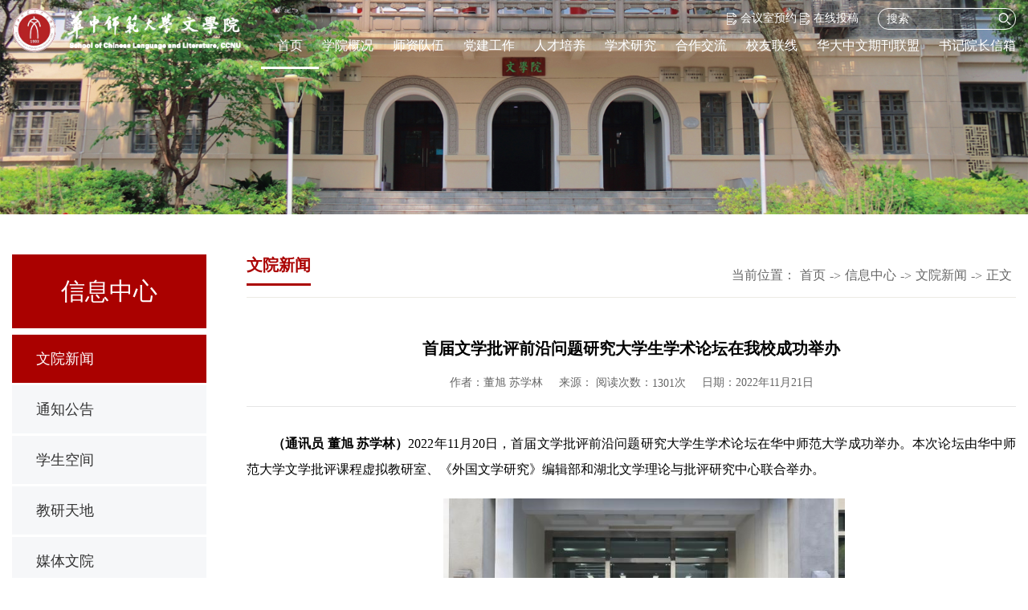

--- FILE ---
content_type: text/html
request_url: https://chinese.ccnu.edu.cn/info/1034/11638.htm
body_size: 10118
content:
<!DOCTYPE html>
<html lang="en">

<head>
    <meta charset="UTF-8">
    <meta http-equiv="X-UA-Compatible" content="IE=edge">
    <meta name="viewport" content="width=device-width, initial-scale=1.0">
    <title>首届文学批评前沿问题研究大学生学术论坛在我校成功举办-华中师范大学文学院</title><meta name="pageType" content="3">
<meta name="pageTitle" content="首届文学批评前沿问题研究大学生学术论坛在我校成功举办">
<META Name="keywords" Content="文学院,文院新闻,首届,文学批评,文学,批评,前沿,问题,研究,大学生,大学,学生,学术论坛,学术,论坛,我校,成功,举办" />
<META Name="description" Content="（通讯员 董旭 苏学林）2022年11月20日，首届文学批评前沿问题研究大学生学术论坛在华中师范大学成功举办。本次论坛由华中师范大学文学批评课程虚拟教研室、《外国文学研究》编辑部和湖北文学理论与批评研究中心联合举办。本次论坛线下参会老师合影本次论坛有来自北京大学、清华大学、复旦大学、南京大学、北京师范大学、浙江大学、南开大学等151所高校的520名学生报名参加。其中，博士生130人、硕士生313人、本科生77人。本届..." />

    <link rel="stylesheet" href="../../style/animate.min.css">
    <link rel="stylesheet" href="../../style/public.css">
    <link rel="stylesheet" href="../../style/ny.css">
    <script src="../../js/jquery.min.js"></script>
    <script src="../../js/wow.min2.js"></script>
    <script src="../../js/public.js"></script>


<!--Announced by Visual SiteBuilder 9-->
<script language="javascript" src="../../_sitegray/_sitegray.js"></script>
<!-- CustomerNO:7765626265723230747f475c50575742000400034456 -->
<link rel="stylesheet" type="text/css" href="../../content.vsb.css" />
<script type="text/javascript" src="/system/resource/js/counter.js"></script>
<script type="text/javascript">_jsq_(1034,'/content.jsp',11638,1920438193)</script>
</head>

<body>
    <div class="header">
        <div class="head-top px1800">
            <div class="head-l">
<!-- 网站logo图片地址请在本组件"内容配置-网站logo"处填写 -->
<a href="../../index.htm" title="文学院新"><img src="../../images/778c71320251010.png"></a></div>
            <div class="head-r">
                <div class="top-r">
                
             <script language="javascript" src="/system/resource/js/dynclicks.js"></script><script language="javascript" src="/system/resource/js/openlink.js"></script>
                   <a href="http://wxyhy.ccnu.edu.cn" target="_blank" title="" onclick="_addDynClicks(&#34;wburl&#34;, 1920438193, 86780)"><img src="../../images/link-icon.png" alt="">会议室预约</a>


                   <a href="../../zxtg.htm" target="_blank" title="" onclick="_addDynClicks(&#34;wburl&#34;, 1920438193, 82729)"><img src="../../images/link-icon.png" alt="">在线投稿</a>


                    
                    
                    <div class="search">


<script language="javascript" src="/system/resource/js/base64.js"></script><script language="javascript" src="/system/resource/js/jquery/jquery-latest.min.js"></script><script language="javascript" src="/system/resource/vue/vue.js"></script><script language="javascript" src="/system/resource/vue/bluebird.min.js"></script><script language="javascript" src="/system/resource/vue/axios.js"></script><script language="javascript" src="/system/resource/vue/polyfill.js"></script><script language="javascript" src="/system/resource/vue/token.js"></script><LINK href="/system/resource/vue/static/element/index.css" type="text/css" rel="stylesheet"><script language="javascript" src="/system/resource/vue/static/element/index.js"></script><script language="javascript" src="/system/resource/vue/static/public.js"></script><style>
    #appu2 .qwss{
        height: 31px;
        font-size: 12px;
        min-width: 190px;
        max-width: 600px;
        width: 60%;
        margin-top: -15px;
        outline: none;
        padding-left: 10px;
        border-radius: 2px;
        border: 1px solid #e4e7ed;}
    #appu2 .tj{
        padding-left: 6px;
        letter-spacing: 5px;
        color: white;
        min-width: 53px;
        max-width: 150px;
        height: 32px;
        border: 0;
        border-radius: 2px;
        background-color: #1890FF;
        position: relative;
        top: 1px;
        width: 20%;
        margin-top: -15px;}
</style>
<div id="divu2"></div>
<script type="text/html" id="htmlu2">
    <div id="appu2">
        <div v-if="!isError">
        <input type="text" placeholder="搜索" autocomplete=off v-model=query.keyWord @keyup.enter="onSubmit">
        <input type="image" src="../../images/search.png" v-on:click="onSubmit()">
          
        </div>
        <div v-if="isError" style="color: #b30216; font-size:18px;text-align: center;padding:20px;">
            应用维护中！
        </div>
    </div>
</script>
<script>
    $("#divu2").html($("#htmlu2").text());
</script>
<script>
    var appOwner = "1920438193";
    var token = gettoken(10);
    var urlPrefix = "/aop_component/";

    jQuery.support.cors = true;
    $.ajaxSetup({
        beforeSend: function (request, settings) {
            request.setRequestHeader("Authorization", token);
            request.setRequestHeader("owner", appOwner);
        }
    });

    new Vue({
        el: "#appu2",
        data: function () {
            return {
                query: {
                    keyWord: "",//搜索关键词
                    owner: appOwner,
                    token: token,
                    urlPrefix: urlPrefix,
                    lang:"i18n_zh_CN"
                },
                isError: false
            }
        },
        mounted: function () {
            var _this = this;
            // _this.init();
        },
        methods: {
            init: function(){
                $.ajax({
                    url: "/aop_component//webber/search/test",
                    type: "get",
                    success: function (response) {
                        if (response.code == "0000") {
                        } else if (response.code == "220") {
                            _this.isError = true;
                            console.log(response);
                        } else if (!response.code) {
                            _this.isError = true;
                            console.log(response);
                        }
                    },
                    error: function (response) {
                        _this.isError = true;
                    }
                });
            },
            onSubmit: function (e) {
                var url = "/aop_views/search/modules/resultpc/soso.html";
                if ("10" == "1" || "10" == "2") {
                    url = "" + url;
                }
                var _this = this;
                var query = _this.query;
                if (url.indexOf("?") > -1) {
                    url = url.split("?")[0];
                }
                if (query.keyWord) {
                    var query = new Base64().encode(JSON.stringify(query));
                    window.open(url + "?query=" + query);
                } else {
                    alert("请填写搜索内容")
                }
            },
        }
    })
</script>
</div>
                </div>
                <div class="nav">
                    <ul>                        
<li><a href="../../index.htm">首页</a>


                        </li>
                        
<li><a href="../../xygk/xyjj.htm">学院概况</a>


                            <ul>
                            

                                <li><a href="../../xygk/xyjj.htm">学院简介</a></li>

                                <li><a href="../../xygk/jgsz.htm">机构设置</a></li>

                                <li><a href="../../xygk/xrld.htm">现任领导</a></li>
                            </ul>
                            
                        </li>
                        
<li><a href="../../szdw/zzls.htm">师资队伍</a>


                            <ul>
                            

                                <li><a href="../../szdw/zzls.htm">在职老师</a></li>

                                <li><a href="../../szdw/ltxjs.htm">离退休教师</a></li>
                            </ul>
                            
                        </li>
                        
<li><a href="../../djdt/djgz.htm">党建工作</a>


                            <ul>
                            

                                <li><a href="../../djdt/djgz.htm">党建工作</a></li>
                            </ul>
                            
                        </li>
                        
<li><a href="../../rcpy/yjs.htm">人才培养</a>


                            <ul>
                            

                                <li><a href="../../rcpy/bks.htm">本科生</a></li>

                                <li><a href="../../rcpy/yjs.htm">研究生</a></li>
                            </ul>
                            
                        </li>
                        
<li><a href="<span style='color:red;font-size:9pt'>转换链接错误</span>">学术研究</a>


                            <ul>
                            

                                <li><a href="../../xkjs/xmcg.htm">项目成果</a></li>

                                <li><a href="../../xkjs/xshd.htm">学术活动</a></li>
                            </ul>
                            
                        </li>
                        
<li><a href="../../hzjl1.htm">合作交流</a>


                        </li>
                        
<li><a href="../../xylx1.htm">校友联线</a>


                        </li>
                        
<li><a href="../../hdzwqklm.htm">华大中文期刊联盟</a>


                            <ul>
                            

                                <li><a href="../../hdzwqklm/lmcy/wgwxyj.htm">联盟成员</a></li>

                                <li><a href="../../hdzwqklm/lmxw.htm">联盟新闻</a></li>

                                <li><a href="../../hdzwqklm/jszl.htm">建设资料</a></li>
                            </ul>
                            
                        </li>
                        
<li><a href="../../sjyzxx.htm">书记院长信箱</a>


                        </li>
                        
</ul>
                </div>
            </div>

        </div>
        <div class="clear"></div>
    </div>

    </div>
    <!-- 移动端导航 -->
    <div class="top">
        <div class="wap wap-menu">
            <img src="../../images/menu.png" class="menu" alt="">
            <img src="../../images/close.png" class="close-menu" alt="">
        </div>
    </div>
    <div class="wap m-head">
        <div class="m-logo">    

                       <a href="../../index.htm" onclick="_addDynClicks(&#34;wbimage&#34;, 1920438193, 79117)"><img src="../../images/logo.png" alt=""></a>
        

</div>
        <div class="m-nav">
            <div class="m-tlink">
<script language="javascript">
function dosuba1077008a()
{
    try{
        var ua = navigator.userAgent.toLowerCase();
        if(ua.indexOf("msie 8")>-1)
        {
            window.external.AddToFavoritesBar(document.location.href,document.title,"");//IE8
        }else if(ua.toLowerCase().indexOf("rv:")>-1)
        {
            window.external.AddToFavoritesBar(document.location.href,document.title,"");//IE11+
        }else{
            if (document.all) 
            {
                window.external.addFavorite(document.location.href, document.title);
            }else if(window.sidebar)
            {
                window.sidebar.addPanel( document.title, document.location.href, "");//firefox
            }
            else
            {
                alert(hotKeysa1077008a());
            }
        }

    }
    catch (e){alert("无法自动添加到收藏夹，请使用 Ctrl + d 手动添加");}
}
function hotKeysa1077008a() 
{
    var ua = navigator.userAgent.toLowerCase(); 
    var str = "";    
    var isWebkit = (ua.indexOf('webkit') != - 1); 
    var isMac = (ua.indexOf('mac') != - 1);     
    if (ua.indexOf('konqueror') != - 1) 
    {  
        str = 'CTRL + B'; // Konqueror   
    } 
    else if (window.home || isWebkit || isMac) 
    {        
        str = (isMac ? 'Command/Cmd' : 'CTRL') + ' + D'; // Netscape, Safari, iCab, IE5/Mac   
    }
    return ((str) ? '无法自动添加到收藏夹，请使用' + str + '手动添加' : str);
}
function setHomepagea1077008a()
{
    var url = document.location.href;
    if (document.all)
    {
        document.body.style.behavior='url(#default#homepage)';
        document.body.setHomePage(url);
    }
    else if (window.sidebar)
    {
        if(window.netscape)
        {
             try{
                  netscape.security.PrivilegeManager.enablePrivilege("UniversalXPConnect");
             }catch (e){
                   alert("该操作被浏览器拒绝，如果想启用该功能，请在地址栏内输入 about:config,然后将项 signed.applets.codebase_principal_support 值该为true");
             }
        }
    var prefs = Components.classes['@mozilla.org/preferences-service;1'].getService(Components. interfaces.nsIPrefBranch);
    prefs.setCharPref('browser.startup.homepage',url);
    }
    else
    {
        alert("浏览器不支持自动设为首页，请手动设置");
    }
}
</script>



<a href="javascript:setHomepagea1077008a()">设为首页</a>
<a onclick="javascript:dosuba1077008a();" href="#">加入收藏</a>


</div>
            <div class="m-search">


<style>
    #appu6 .qwss{
        height: 31px;
        font-size: 12px;
        min-width: 190px;
        max-width: 600px;
        width: 60%;
        margin-top: -15px;
        outline: none;
        padding-left: 10px;
        border-radius: 2px;
        border: 1px solid #e4e7ed;}
    #appu6 .tj{
        padding-left: 6px;
        letter-spacing: 5px;
        color: white;
        min-width: 53px;
        max-width: 150px;
        height: 32px;
        border: 0;
        border-radius: 2px;
        background-color: #1890FF;
        position: relative;
        top: 1px;
        width: 20%;
        margin-top: -15px;}
</style>
<div id="divu6"></div>
<script type="text/html" id="htmlu6">
    <div id="appu6">
        <div v-if="!isError">
            <input type="text" class="qwss" placeholder="全文搜索" autocomplete=off v-model=query.keyWord @keyup.enter="onSubmit">
            <input class="tj" name="submit_button" type="button" value="提交" v-on:click="onSubmit()"/>
        </div>
        <div v-if="isError" style="color: #b30216; font-size:18px;text-align: center;padding:20px;">
            应用维护中！
        </div>
    </div>
</script>
<script>
    $("#divu6").html($("#htmlu6").text());
</script>
<script>
    var appOwner = "1920438193";
    var token = gettoken(10);
    var urlPrefix = "/aop_component/";

    jQuery.support.cors = true;
    $.ajaxSetup({
        beforeSend: function (request, settings) {
            request.setRequestHeader("Authorization", token);
            request.setRequestHeader("owner", appOwner);
        }
    });

    new Vue({
        el: "#appu6",
        data: function () {
            return {
                query: {
                    keyWord: "",//搜索关键词
                    owner: appOwner,
                    token: token,
                    urlPrefix: urlPrefix,
                    lang:"i18n_zh_CN"
                },
                isError: false
            }
        },
        mounted: function () {
            var _this = this;
            // _this.init();
        },
        methods: {
            init: function(){
                $.ajax({
                    url: "/aop_component//webber/search/test",
                    type: "get",
                    success: function (response) {
                        if (response.code == "0000") {
                        } else if (response.code == "220") {
                            _this.isError = true;
                            console.log(response);
                        } else if (!response.code) {
                            _this.isError = true;
                            console.log(response);
                        }
                    },
                    error: function (response) {
                        _this.isError = true;
                    }
                });
            },
            onSubmit: function (e) {
                var url = "/aop_views/search/modules/resultpc/soso.html";
                if ("10" == "1" || "10" == "2") {
                    url = "" + url;
                }
                var _this = this;
                var query = _this.query;
                if (url.indexOf("?") > -1) {
                    url = url.split("?")[0];
                }
                if (query.keyWord) {
                    var query = new Base64().encode(JSON.stringify(query));
                    window.open(url + "?query=" + query);
                } else {
                    alert("请填写搜索内容")
                }
            },
        }
    })
</script>
</div>
            <ul class="">
                
<li>
                  <a href="../../index.htm">首页</a>
                    
                    
                    
                </li>
                
<li>
                  <a href="../../xygk/xyjj.htm">学院概况</a>
                    
                    
                    <span></span>
                    <ul>
                    

                        <li><a href="../../xygk/xyjj.htm">学院简介</a></li>

                        <li><a href="../../xygk/jgsz.htm">机构设置</a></li>

                        <li><a href="../../xygk/xrld.htm">现任领导</a></li>
                    </ul>
                    
                </li>
                
<li>
                  <a href="../../szdw/zzls.htm">师资队伍</a>
                    
                    
                    <span></span>
                    <ul>
                    

                        <li><a href="../../szdw/zzls.htm">在职老师</a></li>

                        <li><a href="../../szdw/ltxjs.htm">离退休教师</a></li>
                    </ul>
                    
                </li>
                
<li>
                  <a href="../../djdt/djgz.htm">党建工作</a>
                    
                    
                    <span></span>
                    <ul>
                    

                        <li><a href="../../djdt/djgz.htm">党建工作</a></li>
                    </ul>
                    
                </li>
                
<li>
                  <a href="../../rcpy/yjs.htm">人才培养</a>
                    
                    
                    <span></span>
                    <ul>
                    

                        <li><a href="../../rcpy/bks.htm">本科生</a></li>

                        <li><a href="../../rcpy/yjs.htm">研究生</a></li>
                    </ul>
                    
                </li>
                
<li>
                  <a href="<span style='color:red;font-size:9pt'>转换链接错误</span>">学术研究</a>
                    
                    
                    <span></span>
                    <ul>
                    

                        <li><a href="../../xkjs/xmcg.htm">项目成果</a></li>

                        <li><a href="../../xkjs/xshd.htm">学术活动</a></li>
                    </ul>
                    
                </li>
                
<li>
                  <a href="../../hzjl1.htm">合作交流</a>
                    
                    
                    
                </li>
                
<li>
                  <a href="../../xylx1.htm">校友联线</a>
                    
                    
                    
                </li>
                
<li>
                  <a href="../../hdzwqklm.htm">华大中文期刊联盟</a>
                    
                    
                    <span></span>
                    <ul>
                    

                        <li><a href="../../hdzwqklm/lmcy/wgwxyj.htm">联盟成员</a></li>

                        <li><a href="../../hdzwqklm/lmxw.htm">联盟新闻</a></li>

                        <li><a href="../../hdzwqklm/jszl.htm">建设资料</a></li>
                    </ul>
                    
                </li>
                
<li>
                  <a href="../../sjyzxx.htm">书记院长信箱</a>
                    
                    
                    
                </li>
                
<div class="clear"></div></ul>
        </div>
    </div>
  <div class="banner">
        <div class="slick">
            <div><a><img src="../../images/22.jpg" />   </a></div>

        </div>


    </div>
    <!-- 中间 -->
    <div class="nymain px1400">
        <div class="channl-menu leftNav">
            <p class="wow fadeInUp">
信息中心<span></span></p>
            <ul><li class="active wow fadeInUp">
                    <a href="../../xxzx/wyxw.htm">文院新闻</a>
                    
                </li>
                
<li class="wow fadeInUp">
                    <a href="../../xxzx/tzgg.htm">通知公告</a>
                    
                </li>
                
<li class="wow fadeInUp">
                    <a href="../../xxzx/xskj.htm">学生空间</a>
                    
                </li>
                
<li class="wow fadeInUp">
                    <a href="../../xxzx/jytd.htm">教研天地</a>
                    
                </li>
                
<li class="wow fadeInUp">
                    <a href="../../xxzx/mtwy.htm">媒体文院</a>
                    
                </li>
                
</ul>
        </div>
        <div class="ny-right">
            <div class="ny-title">
                <h3>
文院新闻</h3>
                <div class="position wow fadeInUp"><span>当前位置：</span> 
                        <a href="../../index.htm">首页</a>
               <span>-></span>
                <a href="../../xxzx.htm">信息中心</a>
               <span>-></span>
                <a href="../../xxzx/wyxw.htm">文院新闻</a>
               <span>-></span>
               <a> 正文</a>
</div>
            </div>

            <div class="art-main">

<script language="javascript" src="../../_dwr/interface/NewsvoteDWR.js"></script><script language="javascript" src="../../_dwr/engine.js"></script><script language="javascript" src="/system/resource/js/news/newscontent.js"></script><script language="javascript" src="/system/resource/js/news/zepto.min.js"></script><script language="javascript" src="/system/resource/js/ajax.js"></script><LINK href="/system/resource/js/photoswipe/photoswipe.css" type="text/css" rel="stylesheet"><LINK href="/system/resource/js/photoswipe/default-skin.css" type="text/css" rel="stylesheet"><script language="javascript" src="/system/resource/js/photoswipe/photoswipe.min.js"></script><script language="javascript" src="/system/resource/js/photoswipe/photoswipe-ui-default.min.js"></script><script language="javascript" src="/system/resource/contentImgPreview/js/preview.js"></script>
<script>window.addEventListener('load', function(){getImages('#vsb_content')})</script>
<form name="_newscontent_fromname">


                <div class="art-tit cont-tit wow fadeInUp">
                    <h3>首届文学批评前沿问题研究大学生学术论坛在我校成功举办</h3>
                    <p><span>作者：董旭 苏学林</span><span>来源： 阅读次数：<script>_showDynClicks("wbnews", 1920438193, 11638)</script>次 </span><span>日期：2022年11月21日</span>
                    </p>
                </div>
                <div class="art-body wow fadeInUp">
                
                
                <div id="vsb_content"><div class="v_news_content">
<p style="text-indent: 32px; text-align: justify; line-height: 2em;"><span style="font-family: 宋体, SimSun; font-size: 16px;"></span></p>
<p style="text-indent: 32px; text-align: justify; line-height: 2em;"><strong><span style="font-size:16px;line-height:200%;font-family: 宋体;color:black">（通讯员 董旭 苏学林）</span></strong><span lang="EN-US" style="font-size:16px;line-height:200%;font-family:宋体;color:black">2022</span><span style="font-size:16px;line-height:200%;font-family: 宋体;color:black">年<span lang="EN-US">11</span>月<span lang="EN-US">20</span>日，首届文学批评前沿问题研究大学生学术论坛在华中师范大学成功举办。本次论坛由华中师范大学文学批评课程虚拟教研室、《外国文学研究》编辑部和湖北文学理论与批评研究中心联合举办。</span></p>
<p style="text-align: center; line-height: normal;"><img src="/virtual_attach_file.vsb?afc=4MRf8VM7-YL4NDMilUZnzvsU8LZM4NDYUlQkMNQ7M8MknNL0gihFp2hmCIa0UShkMkyDMYyYUNrRUmG8L7linm6knRWVMlCDn7UYMzlsL8nFLmNYLN-Zo7QFLz7DMmGJqjfjo4Oeos6Z_IbT6YhXptQ0g47aL4U0Lz7DL49Jqdsnx&oid=1920438193&tid=1034&nid=11638&e=.jpg" width="500" vsbhref="vurl" vurl="/_vsl/AB4672BECB040E5F7BD2E5F6DD25573D/2922B88F/11660" vheight="" vwidth="500" alt="" orisrc="/virtual_attach_file.vsb?afc=4MRf8VM7-YL4NDMilUZnzvsU8LZM4NDYUlQkMNQ7M8MknNL0gihFp2hmCIa0UShkMkyDMYyYUNrRUmG8L7linm6knRWVMlCDn7UYMzlsL8nFLmNYLN-Zo7QFLz7DMmGJqjfjo4Oeos6Z_IbT6YhXptQ0g47aL4U0Lz7DL49Jqdsnx&oid=1920438193&tid=1034&nid=11638&e=.jpg" class="img_vsb_content"></p>
<p style="line-height: normal; text-align: center;"><span style="font-family: 宋体, SimSun; font-size: 16px; text-indent: 28px;">本次论坛线下参会老师合影</span></p>
<p style="text-align: justify; text-indent: 2em; line-height: 3em;"><span style="font-family: 宋体, SimSun; font-size: 16px; text-align: justify; text-indent: 32px;"></span></p>
<p style="text-indent: 32px; text-align: justify; line-height: 2em;"><span style="font-size:16px;line-height:200%;font-family: 宋体;color:black">本次论坛有来自北京大学、清华大学、复旦大学、南京大学、北京师范大学、浙江大学、南开大学等<span lang="EN-US">151</span>所高校的<span lang="EN-US">520</span>名学生报名参加。其中，博士生<span lang="EN-US">130</span>人、硕士生<span lang="EN-US">313</span>人、本科生<span lang="EN-US">77</span>人。本届论坛通过线上线下相结合的方式交流互动，论坛直播观看数逾<span lang="EN-US">4000</span>人次。</span></p>
<p style="text-indent: 32px; text-align: justify; line-height: 2em;"><span style="font-size:16px;line-height:200%;font-family: 宋体;color:black">上午的开幕式由华中师范大学文学院教授、《外国文学研究》主编苏晖老师主持。我校彭双阶副校长和本科生院万坚院长出席了开幕式。彭校长在开幕式致辞中肯定了“文学批评课程虚拟教研室”建设工作的实绩，指出本次论坛在增进全国各高校青年人才的学术交流方面作出了突出贡献。我校资深教授、文学批评课程虚拟教研室负责人胡亚敏教授在开幕式致辞中表示，本次论坛是“文学批评课程虚拟教研室”与未来教育形式紧密衔接的良好范例，不仅能够有效地推动学科交融和课程重置，而且能够加强全国高校学子之间的学术交流，践行高等教育的使命和职责。</span></p>
<p style="text-align: center; line-height: normal;"><img src="/virtual_attach_file.vsb?afc=4oRW82Lz-DUmCsMi7WRUm6fLmvsMzvD4M4NDnzCYozrkMN70gihFp2hmCIa0Lkh7nky8nky4UlLPnzC8nzvanz-8M8rRnlliMzGioR6kLznFMm-sMlnkUznFozlPnSb/v2veo4Oe6sAbptrsgDTJQty0LzG4MkyPLzC4okbw62s8c&oid=1920438193&tid=1034&nid=11638&e=.jpg" width="500" vsbhref="vurl" vurl="/_vsl/0DD4D3AC1E64E70E247ECEE550587B14/6275DBA4/951E" vheight="" vwidth="500" alt="" orisrc="/virtual_attach_file.vsb?afc=4oRW82Lz-DUmCsMi7WRUm6fLmvsMzvD4M4NDnzCYozrkMN70gihFp2hmCIa0Lkh7nky8nky4UlLPnzC8nzvanz-8M8rRnlliMzGioR6kLznFMm-sMlnkUznFozlPnSb/v2veo4Oe6sAbptrsgDTJQty0LzG4MkyPLzC4okbw62s8c&oid=1920438193&tid=1034&nid=11638&e=.jpg" class="img_vsb_content"></p>
<p style="text-align: center; text-indent: 28px; line-height: normal;"><span style="line-height: 200%; font-family: 宋体, SimSun; font-size: 16px;">彭双阶副校长在开幕式上致辞</span></p>
<p style="text-align: center; line-height: normal;"><img src="/virtual_attach_file.vsb?afc=4MzC8inNLsMN-DLiNW7U4UiUll4MzMD2M4v8U8l4LRNDUNl0gihFp2hmCIa0M1yDnkhRLYysoRC8o7WfMmN4nz78L4GbnNWfnmNsUmlaMmrFUzTfn7QfLlVFozlsLSb/v2veo4Oe6sAbptrsgDTJQty0LzG4MkyPLzC4okbw62s8c&oid=1920438193&tid=1034&nid=11638&e=.jpg" width="500" vsbhref="vurl" vurl="/_vsl/66DC378648BA693E14309FBAF97B5065/A9ADFA1A/9571" vheight="" vwidth="500" alt="" orisrc="/virtual_attach_file.vsb?afc=4MzC8inNLsMN-DLiNW7U4UiUll4MzMD2M4v8U8l4LRNDUNl0gihFp2hmCIa0M1yDnkhRLYysoRC8o7WfMmN4nz78L4GbnNWfnmNsUmlaMmrFUzTfn7QfLlVFozlsLSb/v2veo4Oe6sAbptrsgDTJQty0LzG4MkyPLzC4okbw62s8c&oid=1920438193&tid=1034&nid=11638&e=.jpg" class="img_vsb_content"></p>
<p style="text-align: center; text-indent: 28px; line-height: normal;"><span style="line-height: 200%; font-family: 宋体, SimSun; font-size: 16px;">胡亚敏教授在开幕式上致辞</span></p>
<p style="text-indent: 32px; line-height: 2em;"><span style="font-size:16px;line-height:200%;font-family: 宋体;color:black">本次大学生论坛分为专家主题报告、学生主旨发言、分组讨论等多个环节。</span></p>
<p style="text-indent: 32px; line-height: 2em;"><span style="font-size:16px;line-height:200%;font-family: 宋体;color:black">在专家主题报告环节，广东外语外贸大学云山工作室首席专家、欧洲科学院外籍院士聂珍钊教授，中国人民大学杰出学者特聘教授、教育部长江学者特聘教授张永清老师和华中师范大学文学院教授、湖北省“楚天学者”特聘教授黎杨全老师受邀作了精彩的主题报告，分别由尚必武、万娜、许苗苗三位教授主持。</span></p>
<p style="text-indent: 32px; line-height: 2em;"><span style="font-size:16px;line-height:200%;font-family: 宋体;color:black">在学生主旨发言环节，来自清华大学、华中师范大学、暨南大学、中南大学和福建师范大学的五位学生代表随即从不同的学术视野出发分别进行了主旨发言，颜芳、陈后亮、段波、黎杨全和杨晓帆五位老师对五位学生代表的发言进行了评议，并且提出了专业且具体的指导意见。</span></p>
<p style="text-align: center; line-height: normal;"><img src="/virtual_attach_file.vsb?afc=4nml8bL8UiL77snill8LzAfnzUYLlLDiMRW2M4fRMR7anRC0gihFp2hmCIa0U1yPU1hkUYyZMmQ2Lmn2LRN8M4-inRTfoRLZnl74MmCPLzrFL4NZoRnVnRfFnmNankb/v2veo4Oe6sAbptrsgDTJQty0LzG4MkyPLzC4okbw62s8c&oid=1920438193&tid=1034&nid=11638&e=.jpg" width="500" vsbhref="vurl" vurl="/_vsl/B1BBC866F24F094725D9A838EA366115/39884ED0/F90D" vheight="" vwidth="500" alt="" orisrc="/virtual_attach_file.vsb?afc=4nml8bL8UiL77snill8LzAfnzUYLlLDiMRW2M4fRMR7anRC0gihFp2hmCIa0U1yPU1hkUYyZMmQ2Lmn2LRN8M4-inRTfoRLZnl74MmCPLzrFL4NZoRnVnRfFnmNankb/v2veo4Oe6sAbptrsgDTJQty0LzG4MkyPLzC4okbw62s8c&oid=1920438193&tid=1034&nid=11638&e=.jpg" class="img_vsb_content"></p>
<p style="text-align: center; text-indent: 28px; line-height: normal;"><span style="line-height: 200%; font-family: 宋体, SimSun; font-size: 16px;">专家主题报告</span></p>
<p style="text-align: center; line-height: normal;"><img src="/virtual_attach_file.vsb?afc=4ozr87Uz9Doz-ZLi7lbUz7aU8VVoRNDbM7VRL474M4UaoR90gihFp2hmCIa0Lky8MkyaUYhRL8W7Lz67MRV2UmNiL47YL478MmMRol-DLR6FMlLPolWRLlnFLzGaMNCJqjfjo4Oeos6Z_IbT6YhXptQ0g47aL4U0Lz7DL49Jqdsnx&oid=1920438193&tid=1034&nid=11638&e=.jpg" width="500" vsbhref="vurl" vurl="/_vsl/0440CC3BD17D41FB9531231463C9B607/5C19BC1D/1006F" vheight="" vwidth="500" alt="" orisrc="/virtual_attach_file.vsb?afc=4ozr87Uz9Doz-ZLi7lbUz7aU8VVoRNDbM7VRL474M4UaoR90gihFp2hmCIa0Lky8MkyaUYhRL8W7Lz67MRV2UmNiL47YL478MmMRol-DLR6FMlLPolWRLlnFLzGaMNCJqjfjo4Oeos6Z_IbT6YhXptQ0g47aL4U0Lz7DL49Jqdsnx&oid=1920438193&tid=1034&nid=11638&e=.jpg" class="img_vsb_content"></p>
<p style="text-align: center; text-indent: 28px; line-height: normal;"><span style="line-height: 200%; font-family: 宋体, SimSun; font-size: 16px;">学生代表主旨发言</span></p>
<p style="text-indent: 28px; text-align: justify; line-height: 2em;"><span style="font-family: 宋体, SimSun; font-size: 16px;"></span></p>
<p style="text-indent: 32px; text-align: justify; line-height: 2em;"><span style="font-size:16px;line-height:200%;font-family: 宋体;color:black">下午，<span lang="EN-US">500</span>多名学生分为<span lang="EN-US">30</span>个小组做了发言，讨论的议题涵盖了文学批评专题研究、马克思主义文学批评专题研究、文学伦理学批评关键词研究及批评实践、中国文学批评传统的现代转型、当代西方文学批评前沿理论、新媒介文艺作品与现象的批评与阐释、新世纪文学热点批评、中国文学经典的当代阐释、外国文学经典的当代阐释以及民间文学经典的当代阐释十个重要方面。<span lang="EN-US">30</span>个小组在评议老师和小组主持人的精心组织下，稳定有序地进行，取得了良好的效果。</span></p>
<p style="text-indent: 32px; text-align: justify; line-height: 2em;"><span style="font-size:16px;line-height:200%;font-family: 宋体;color:black">大会闭幕式由文学院徐敏教授主持。<span lang="EN-US">10</span>个分议题的代表依次汇报各分议题的讨论情况，高等教育出版社的罗京编辑代表出版社表达了对于本次论坛的支持，苏晖教授就本届论坛的整体情况作大会总结。最后，胡亚敏教授宣布本次论坛圆满结束！</span></p>
<p style="text-indent: 32px; text-align: justify; line-height: 2em;"><span style="line-height: 200%; font-family: 宋体, SimSun; font-size: 16px;"></span></p>
<p style="text-align: center; line-height: 2em;"><img src="/virtual_attach_file.vsb?afc=4oRA8RozQRMlCsLiN-sU47aMlUZMzfDfn7QVU8QVn7UanRC0gihFp2hmCIa0U1h7nkhVLkyDUNM7M8VRnmUDMR7DLm7bMmM2L46fU87Zn7WFUz-anl-8LzWFLzUbU87Jqjfjo4Oeos6Z_IbT6YhXptQ0g47aL4U0Lz7DL49Jqdsnx&oid=1920438193&tid=1034&nid=11638&e=.jpg" width="500" vsbhref="vurl" vurl="/_vsl/BDDE06BCD7ACF4641621963F37ACA8DB/A20EB412/149CA" vheight="" vwidth="500" alt="" orisrc="/virtual_attach_file.vsb?afc=4oRA8RozQRMlCsLiN-sU47aMlUZMzfDfn7QVU8QVn7UanRC0gihFp2hmCIa0U1h7nkhVLkyDUNM7M8VRnmUDMR7DLm7bMmM2L46fU87Zn7WFUz-anl-8LzWFLzUbU87Jqjfjo4Oeos6Z_IbT6YhXptQ0g47aL4U0Lz7DL49Jqdsnx&oid=1920438193&tid=1034&nid=11638&e=.jpg" class="img_vsb_content"></p>
<p style="text-align: center; text-indent: 28px; line-height: 2em;"><span style="line-height: 200%; font-family: 宋体, SimSun; font-size: 16px;">大会闭幕式</span></p>
<p style="text-indent: 32px; text-align: justify; line-height: 2em;"><span style="font-family: 宋体, SimSun; font-size: 16px;"><span style="font-size: 16px; line-height: 200%; font-family: 宋体;"></span></span></p>
<p style="text-indent: 32px; text-align: justify; line-height: 2em;"><span style="font-size:16px;line-height:200%;font-family: 宋体;color:black">本次论坛旨在充分发挥虚拟教研室的特色和优势，以网络连通的方式实现各高校、各专业大学生之间关于文学批评前沿问题的实时交流，建立一个以文学批评前沿问题研究为核心的“互联互通、共建共享”的大学生科研互动平台。</span><span style="font-size:16px;line-height:200%;font-family:宋体;color:black">作为<span lang="EN-US">“</span>文学批评前沿问题研究<span lang="EN-US">”</span>系列论坛的良好起点，本次论坛激励了青年学子们的学术创新，促进了学科间的融合共进，为推动文学批评的发展与进步作出了贡献。</span></p>
<p style="text-indent:32px;line-height:200%"><br></p>
<p><br></p>
</div></div>
                </div>


            





<br>


<div class="pre">

   <p> 上一条：<a href="11600.htm">秋风飒爽气如虹，健步行来兴致雄：文学院退休教职工  齐乐金秋健步行</a>   </p>
    <br>
   <p> 下一条：<a href="11666.htm">“华中学术传播讲坛”第一讲——何朝晖教授趣谈中外书籍史的暗合与交汇</a></p>
      
  </div>    
      
      



</form>

</div>
        </div>

        <div class="clear"></div>
    </div>
 <div id="footer">
            <div id="link">
                <div class="link px1400  wow fadeInUp"><span>校内链接：</span>
                    
<a href="http://chineseonline.ccnu.edu.cn" onclick="_addDynClicks(&#34;wburl&#34;, 1920438193, 82713)" target="_blank">云上中文</a>
                    
<a href="http://www.ccnu.edu.cn/" onclick="_addDynClicks(&#34;wburl&#34;, 1920438193, 82670)" target="_blank">华中师范大学</a>
                    
<a href="http://online.ccnu.com.cn/" onclick="_addDynClicks(&#34;wburl&#34;, 1920438193, 82672)" target="_blank">华中师大在线</a>
                    
<a href="http://lib.ccnu.edu.cn/" onclick="_addDynClicks(&#34;wburl&#34;, 1920438193, 82673)" target="_blank">华中师大图书馆</a>
                    
</div>
            </div>
            <div class="footer wow fadeInUp">
                <div class="foot px1400"><!-- 版权内容请在本组件"内容配置-版权"处填写 -->
<p>地址：武汉市洪山区珞喻路152号华中师范大学&nbsp;邮政编码:430079</p><p>文学院办公室联系方式67868282</p><p>华中师范大学文学院&nbsp;2013&nbsp;ALL&nbsp;RIGHTS&nbsp;RESERWED.&nbsp;<a href="https://beian.miit.gov.cn/" target="_blank">鄂ICP备05003325号-9</a></p></div>
            </div>
        </div>
    </div>
</body>

</html>






































--- FILE ---
content_type: text/html;charset=UTF-8
request_url: https://chinese.ccnu.edu.cn/system/resource/code/news/click/dynclicks.jsp?clickid=11638&owner=1920438193&clicktype=wbnews
body_size: 173
content:
1301

--- FILE ---
content_type: text/css
request_url: https://chinese.ccnu.edu.cn/style/public.css
body_size: 2717
content:
@charset "utf-8";
* {
    padding: 0;
    margin: 0;
}

li {
    list-style: none;
}

a {
    text-decoration: none;
}

h2,
h3,
i,
em {
    font-style: normal;
}

html,
body {
    font-family: 氓戮庐猫陆炉茅鈥衡�γ┞烩��;
}

input,
img,
a {
    outline: none;
    border: 0;
}

.clear {
    clear: both;
}

.px1800 {
    max-width: 1800px;
    margin: 0 auto;
}

.px1400 {
    max-width: 1400px;
    margin: 0 auto;
}



@font-face {
    font-family: 'sySong';
    src: url('sySong.woff') format('woff');
    font-weight: normal;
    font-style: normal;
}

.pic {
    position: relative;
    padding-top: 75%;
    overflow: hidden;
}

.pic img {
    position: absolute;
    left: 0;
    top: 0;
    width: 100%;
    height: 100%;
    transition: all .6s;
}

.pic:hover img {
    transform: scale(1.1);
}


/* 氓陇麓茅茠篓 */

.header {
    position: absolute;
    padding: 10px 0;
    left: 0;
    right: 0;
    top: 0;
    z-index: 999;
    transition: all .3s;
}

.header.on {
    position: fixed;
    background-color: #fff;
    box-shadow: 0 5px 5px #d8d8d8;
    z-index: 999;
    padding-top: 20px;
    padding-bottom: 20px;
    transition: all .3s;
}

.header::before {
    content: "";
    position: absolute;
    left: 0;
    right: 0;
    height: 100%;
    bottom: 100%;
    background-color: #fff;
    z-index: -1;
    transition: bottom .5s;
}

.head-l {
    float: left;
}

.head-l a {
    display: block;
}

.head-l a img {
    display: block;height: 69px !important;
}

.head-r {
    float: right;
}

.top-r {
    text-align: right;
    margin-bottom: 10px;
}

.top-r a {
    font-size: 14px;
    color: #fff;
}

.top-r a img {
    vertical-align: middle;
    margin-right: 5px;
}

.top-r .search {
    display: inline-block;
    position: relative;
    width: 170px;
    height: 25px;
    line-height: 25px;
    border: 1px solid #fff;
    font-size: 0;
    vertical-align: middle;
    margin-left: 20px;
    border-radius: 20px;
    text-align: left;
}

.top-r .search input[type="text"] {
    width: 150px;
    height: 25px;
    line-height: 25px;
    vertical-align: middle;
    box-sizing: border-box;
    padding-left: 10px;
    padding-right: 10px;
    background-color: transparent;
    font-size: 14px;
    color: #fff;
}

.top-r .search input[type="image"] {
    vertical-align: middle;
}

.top-r .search input::placeholder {
    color: #fff;
}

.nav>ul>li {
    position: relative;
    display: inline-block;
    margin-left: 40px;
    border-bottom: 3px solid transparent;
    padding-bottom: 15px;
}

.nav>ul>li:first-child {
    margin-left: 0;
    padding-left: 40px;
    padding-right: 40px;
    border-bottom: 3px solid #fff;
}

.nav>ul>li:first-child+li {
    margin-left: 0;
}

.nav>ul>li>a {
    position: relative;
    font-size: 18px;
    color: #fff;
}

.nav>ul>li:hover>a {
    font-weight: bold;
}

.nav>ul>li>a:before {
    content: "";
    left: 50%;
    right: 50%;
    height: 2px;
    background: #fff;
    position: absolute;
    bottom: -5px;
    transition: all 0.3s;
}

.nav>ul>li>a:after {
    content: "";
    width: 2px;
    height: 0;
    background: #fff;
    position: absolute;
    bottom: 0;
    left: 50%;
    transition: all 0.3s;
}

.nav>ul>li.on>a::before {
    left: 0;
    right: 0;
}

.nav>ul>li.on>a:after {
    height: 10px;
    bottom: -15px;
}

.nav>ul>li>ul {
    position: absolute;
    padding-top: 5px;
    padding-bottom: 10px;
    top: 40px;
    background-color: #fff;
    box-shadow: 0 0 10px #cbcbcb;
    width: 150px;
    left: 50%;
    margin-left: -75px;
    z-index: 999;
    display: none;
}

.nav>ul>li>ul>li:first-child {
    margin-top: 0;
}

.nav>ul>li>ul>li {
    text-align: center;
    line-height: 30px;
}

.nav>ul>li>ul>li>a {
    font-size: 16px;
    color: #333;
}

.nav>ul>li>ul>li:hover {
    background-color: #c00100;
}

.nav>ul>li>ul>li:hover>a {
    color: #fff;
}

.header.on::before {
    bottom: 0;
}

.header.on .top-r {
    display: none;
}

.header.on .nav {
    margin-top: 25px;
}

.header.on .nav>ul>li>a {
    color: #333;
}

.header.on .nav>ul>li:hover>a {
    color: #c00100;
}

.header.on .nav>ul>li>a:before {
    background-color: #c00100;
}

.header.on .nav>ul>li>a:after {
    background-color: #c00100;
}

.header.on .nav>ul>li {
    margin-left:19px;
}

.header.on .nav>ul>li:first-child {
    padding-left: 0;
    padding-right: 0;
}

.banner a {
    position: relative;
    display: block;
}

.banner a img {
    display: block;
    width: 100%;
}

.banner a p {
    position: absolute;
    left: 60px;
    bottom: 30px;
    font-size: 24px;
    color: #fff;
    z-index: 99;
}

.banner a::after {
    content: "";
    position: absolute;
    left: 0;
    right: 0;
    top: 0;
    bottom: 0;
   
    background-size: 100% 100%;
}

.banner .slick-dots {
    right: 60px;
    bottom: 50px;
    width: auto;
}

.banner .slick-dots li {
    position: relative;
    width: 13px;
    height: 13px;
    border-radius: 50%;
    background: rgba(255, 255, 255, .6);
    margin-left: 15px;
}

.banner .slick-dots li.slick-active {
    background-color: #9a9a9a;
}


/* 莽搂禄氓艩篓莽芦炉氓陇麓茅茠篓 */

.top {
    max-width: 1920px;
    margin: 0 auto;
    position: fixed;
    right: 10px;
    top: 18px;
    width: 25px;
    height: 25px;
    z-index: 9999;
}

.wap {
    display: none;
}

.top>img {
    display: block;
    width: 100%;
}

.wap-menu {
    position: absolute;
    top: 0;
    right: 0;
    z-index: 99999;
    font-size: 0;
}

.wap-menu img {
    height: 25px;
}

.close-menu {
    display: none;
    position: absolute;
    right: 0;
    top: 0;
}


/* 氓潞鈥⒚┢捖� */

#footer {
    background: url(../images/footer-bg.jpg) no-repeat center center;
    background-size: 100% 100%;
}

#link {
    border-bottom: 1px solid #b93433;
}

.link {
    padding-top: 20px;
    padding-bottom: 20px;
}

.link span {
    padding-left: 30px;
    background: url(../images/link.png) no-repeat left center;
    font-size: 18px;
    color: #fff;
    font-weight: bold;
}

.link a {
    display: inline-block;
    font-size: 18px;
    color: #fff;
    margin-right: 20px;
}

.link a:hover {
    opacity: .8;
}

.footer {
    padding: 20px 0;
}

.foot p {
    text-align: left;
    line-height: 20px;
    font-size: 16px;
    color: #fff;
    margin: 5px;
}

.foot p   a{

    font-size: 16px;
    color: #fff;

}



@media screen and (max-width: 1800px) {
    .px1800 {
        padding-left: 15px;
        padding-right: 15px;
    }
}

@media screen and (max-width: 1600px) {
    .nav>ul>li:first-child {
        padding-left: 20px;
        padding-right: 20px;
    }
    .nav>ul>li {
        margin-left: 15px;
    }
}

@media screen and (max-width: 1400px) {
    .px1400 {
        padding-left: 15px;
        padding-right: 15px;
    }
    .nav>ul>li {
        margin-left: 20px;
    }
    .nav>ul>li>a {
        font-size: 16px;
    }
    .head-l a img {
        height: 55px!important;
    }
}

@media screen and (max-width: 1200px) {
    .nav>ul>li {
        margin-left: 10px;
    }
    .nav>ul>li>a {
        font-size: 15px;
    }
    .nav>ul>li:first-child {
        padding-left: 10px;
        padding-right: 10px;
    }
    .header.on .nav>ul>li {
        margin-left: 10px;
    }
}

@media screen and (max-width: 1024px) {
    body {
        padding-top: 60px !important;
    }
    .header {
        display: none !important;
    }
    .wap {
        display: block !important;
    }
    .m-head {
        position: fixed;
        top: 0;
        left: 0;
        right: 0;
        background: #8c1515;
        z-index: 999;
        padding: 10px;
    }
    .m-logo {
        font-size: 0;
    }
    .m-logo a {
        font-size: 0;
        line-height: 40px;
        display: block;
    }
    .m-logo img {
        max-height: 40px;
        max-width: 80%;
        vertical-align: middle;
    }
    .m-tlink {
        padding: 10px 15px 0 15px;
    }
    .m-tlink a {
        font-size: 12px;
        margin-right: 5px;
        color: #fff;
        display: inline-block;
        line-height: 24px;
        background: #fff;
        color: #304174;
        line-height: 24px;
        padding: 0 15px;
        border-radius: 5px;
    }
    .m-search {
        margin: 0 15px;
        padding-right: 50px;
        padding-left: 10px;
        padding-top: 5px;
        padding-bottom: 5px;
        position: relative;
        line-height: 35px;
        /* background: #fff; */
        margin-top: 15px;
        border: 1px solid #fff;
    }
    .m-search input[type="text"] {
        display: block;
        width: 100%;
        line-height: 25px;
        background: none;
        color: #fff;
    }
    .m-search input[type="text"]::placeholder {
        color: #fff;
    }
    .m-search input[type="image"] {
        position: absolute;
        right: 10px;
        top: 10px;
        height: 15px;
    }
    .m-nav {
        position: fixed;
        top: 60px;
        right: -100%;
        bottom: 0;
        z-index: 999;
        background: #a31818;
        overflow-y: scroll;
        width: 100%;
        max-width: 375px;
        border-top: 1px solid rgba(255, 255, 255, 0.2);
    }
    .m-nav ul {
        padding: 0 15px;
        /* border-top: 1px solid rgba(255, 255, 255, 0.2); */
    }
    .m-nav ul li {
        border-bottom: 1px solid rgba(255, 255, 255, 0.2);
        position: relative;
    }
    .m-nav ul li>span.on {
        transform: rotateZ(90deg);
    }
    .m-nav ul li ul {
        display: none;
    }
    .m-nav ul li ul li {
        border: none;
    }
    .m-nav>ul>li a {
        display: block;
        font-size: 14px;
        line-height: 20px;
        padding: 15px 0;
        position: relative;
        color: #fff;
    }
    .m-nav>ul>li ul li a {
        padding: 10px 0;
    }
    .m-nav>ul>li>span {
        position: absolute;
        width: 20px;
        height: 20px;
        background: url(../images/m-nav_down.png) no-repeat;
        background-size: 14px 14px;
        background-position: center center;
        right: 0;
        top: 15px;
        cursor: pointer;
        display: block;
        color: #fff;
        transition: all 0.3s;
    }
}

@media screen and (max-width: 1000px) {
    .banner a p {
        left: 10px;
        font-size: 20px;
    }
}

@media screen and (max-width: 700px) {
    .banner a p {
        font-size: 15px;
    }
    .link a {
        font-size: 14px;
        margin-right: 5px;
    }
    .foot p {
        font-size: 14px;
    }
    .link span {
        font-size: 17px;
    }
    .footer {
        padding: 10px 0;
    }
    .banner .slick-dots {
        bottom: 15px;
    }
}

--- FILE ---
content_type: text/css
request_url: https://chinese.ccnu.edu.cn/style/ny.css
body_size: 3639
content:
            @charset "utf-8";
            .pagination {
                text-align: center;
                font-size: 0;
                padding-top: 50px;
            }
            
            .pagination a {
                display: inline-block;
                border: 1px solid #dcdcdc;
                padding: 0 12px;
                height: 35px;
                font-size: 14px;
                line-height: 35px;
                text-align: center;
                color: #666;
                margin: 0 7px;
            }
            
            .pagination a.active {
                background: #aa0100;
                color: #fff;
                border: 1px solid #aa0100;
            }
            
            .pagination a:hover {
                background: #aa0100;
                color: #fff;
                border: 1px solid #aa0100;
            }
            
            .pagination span {
                display: inline-block;
                font-size: 14px;
            }
            
            #nymain {
                background: url(../images/block-bj.jpg) no-repeat;
                background-size: 1920px auto;
                background-position: center bottom;
            }
            
            .nymain {
                margin-top: 50px;
                overflow: hidden;
            }
            
            .nymain .leftNav {
                float: left;
                width: 242px;
                background: #fff;
                position: relative;
            }
            
            .nymain .leftNav p {
                position: relative;
                text-align: center;
                font-size: 30px;
                color: #fff;
                line-height: 92px;
                background-color: #aa0100;
            }
            
            .nymain .leftNav p span {
                position: absolute;
                top: 36px;
                right: 10px;
                width: 25px;
                height: 25px;
                background: url(../images/sub_left_down2.png) no-repeat center center;
                background-size: 14px 14px;
                display: none;
            }
            
            .nymain .leftNav p span.on {
                background: url(../images/sub_left_up2.png) no-repeat center center;
                background-size: 14px 14px;
            }
            
            .nymain .leftNav ul {
                background: #fff;
                padding-top: 5px;
padding-bottom: 5px;
            }
            
            .nymain .leftNav ul li {
                position: relative;
                margin-top: 3px;
            }
            
            .nymain .leftNav ul li a {
                display: block;
                font-size: 18px;
                color: #333333;
                line-height: 60px;
                padding-left: 30px;
            }
            
            .nymain .leftNav>ul>li>a {
                background: #f6f7f9;
            }
            
            .nymain .leftNav>ul>li>span {
                position: absolute;
                width: 15px;
                height: 12px;
                right: 30px;
                top: 24px;
                line-height: 50px;
                background: url(../images/sub_left_down.png) no-repeat center center;
                background-size: 15px 12px;
                cursor: pointer;
            }
            
            .nymain .leftNav>ul>li.active>a {
                background: #f7f8fa;
                background-size: 8px 100%;
                background-position: left top;
                color: #fff;
                background: #aa0100;
            }
            
            .nymain .leftNav>ul>li.active>ul {
                display: block;
            }
            
            .nymain .leftNav>ul>li.active>span {
                background: url(../images/sub_left_down-hover.png) no-repeat center center;
                background-size: 15px 12px;
            }
            
            .nymain .leftNav ul li:hover>a {
                background-size: 8px 100%;
                background-position: left top;
                color: #fff;
                background: #aa0100;
            }
            
            .nymain .leftNav ul li:hover span {
                background: url(../images/sub_left_down-hover.png) no-repeat center center;
                background-size: 15px 12px;
            }
            
            .nymain .leftNav>ul>li>ul {
                display: none;
                background: #f6f7f9;
                padding-top: 0;
                padding-bottom: 0;
                padding-right: 0;
            }
            
            .nymain .leftNav>ul>li>ul>li>a {
                font-size: 14px;
                padding-left: 50px;
                line-height: 50px;
            }
            
            .ny-right {
                overflow: hidden;
                padding-bottom: 50px;
                padding-left: 50px;
min-height: 21rem;
            }
            
            .position {
                text-align: right;
                font-size: 0;
                padding: 16px 0;
                border-bottom: 1px solid #eceae4;
                margin-bottom: 30px;
            }
            
            .ny-title h3 {
                float: left;
                font-size: 20px;
                font-weight: 600;
                color: #aa0100;
                padding-bottom: 9px;
                border-bottom: 3px solid #aa0100;
            }
            
            .position span {
                color: #666666;
                font-size: 16px;
                vertical-align: middle;
            }
            
            .position img {
                height: 16px;
                vertical-align: middle;
                margin-right: 5px;
            }
            
            .position a {
                font-size: 16px;
                color: #666666;
                margin: 0 5px;
                vertical-align: middle;
            }
            
            .position a:hover {
                color: #aa0100;
            }
            
            .text-list ul {
                margin-top: 30px;
            }
            
            .text-list ul li {
                padding-left: 20px;
                padding-right: 100px;
                background: url(../images/dot2.png) no-repeat;
                background-position: left center;
                position: relative;
                font-size: 15px;
                line-height: 45px;
            }
            
            .text-list ul li a {
                display: block;
                color: #333333;
                overflow: hidden;
                text-overflow: ellipsis;
                white-space: nowrap;
                transition: all 0.3s;
            }
            
            .text-list ul li:hover a {
                color: #aa0100;
                transform: translateX(5px);
            }
            
            .text-list ul li span {
                position: absolute;
                right: 0;
                top: 0;
                color: #999999;
            }
            
            .art-main .art-tit {
                border-bottom: 1px solid #e5e5e5;
                margin-bottom: 30px;
            }
            
            .art-main .art-tit h3 {
                text-align: center;
                font-weight: 600;
                color: #000;
                font-size: 20px;
                margin-bottom: 20px;
                padding-top: 20px;
            }
            
            .art-main .art-body p {
                color: #333;
                text-indent: 2em;
                font-size: 16px;
                line-height: 32px;
                margin-bottom: 20px;
            }
            
            .art-main .art-body img {
                max-width: 80% !important;
            }
            
            .art-main .cont-tit p {
                font-size: 0;
                text-align: center;
                padding-bottom: 20px;
            }
            
            .art-main .cont-tit p img {
                display: inline-block;
                vertical-align: middle;
                height: 16px;
                margin-right: 5px;
            }
            
            .art-main .cont-tit p .liulan {
                margin-left: 50px;
            }
            
            .art-main .cont-tit p span {
                display: inline-block;
                vertical-align: middle;
                font-size: 14px;
                color: #666;
                margin: 0 10px;
            }
            
            .zzjg>ul {
                overflow: hidden;
                padding-bottom: 65px;
            }
            
            .zzjg>ul li {
                float: left;
                width: 21%;
                margin: 2%;
                font-size: 16px;
            }
            
            .zzjg>ul li a {
                display: block;
                font-size: 16px;
                color: #666;
            }
            
            .zzjg>ul li a span {
                display: block;
                padding-left: 15px;
                background: url(../images/zz-icon.jpg) no-repeat left center;
                overflow: hidden;
                text-overflow: ellipsis;
                white-space: nowrap;
            }
            
            .zzjg>ul li:hover a {
                color: #aa0100;
            }
            /* 氓鈥郝久р�扳�∶ニ嗏�斆÷� */
            
            .img-lists ul {
                overflow: hidden;
                margin-top: 10px;
            }
            
            .img-lists ul li {
                float: left;
                width: 30%;
                margin: 20px 1.5% 0 1.5%;
                border: 1px solid #eee;
                transition: all 0.3s;
                position: relative;
                top: 0;
            }
            
            .text-lists>ul>li>a>.pic img {
                width: 100%;
                height: 100%;
            }
            
            .img-lists ul li:hover {
                box-shadow: 0 0 10px rgba(51, 51, 51, 0.16);
                top: -10px;
            }
            
            .img-lists ul li a {
                display: block;
                width: 100%;
            }
            
            .img-lists ul li a>img {
                display: block;
                width: 100%;
                height: 196px;
            }
            
            .img-lists ul li a>div.info {
                padding: 10px;
                font-size: 0;
            }
            
            .img-lists ul li a>div.info p {
                color: #333;
                font-size: 16px;
                overflow: hidden;
                text-overflow: ellipsis;
                white-space: nowrap;
                margin-bottom: 5px;
            }
            
            .img-lists ul li a>div.info img {
                height: 14px;
                vertical-align: middle;
            }
            
            .img-lists ul li a>div.info span {
                font-size: 14px;
                display: inline-block;
                margin-left: 5px;
                color: #999;
                vertical-align: middle;
            }
            
            .xyld>ul li {
                font-size: 15px;
                line-height: 60px;
                color: #333333;
                padding: 0 10px;
                cursor: pointer;
            }
            
            .xyld>ul li.odd {
                line-height: 50px;
                background: #f6f7f9;
            }
            
            .xyld>ul li p span {
                color: #aa0100;
                margin-right: 10px;
            }
            
            .xyld-main {
                margin-top: 50px;
            }
            
            .xyld-main>div {
                display: none;
            }
            
            .xyld-main>div:first-child {
                display: block;
            }
            
            .xyld-main div h3 {
                font-size: 16px;
                font-weight: 600;
                color: #333333;
                border-bottom: 2px solid #80aed1;
                padding: 0 10px;
                padding-bottom: 10px;
                margin-bottom: 25px;
            }
            
            .ld-pic {
                float: left;
                margin-left: 15px;
                width: 150px;
            }
            
            .ld-pic img {
                display: block;
                width: 100%;
            }
            
            .ld-info {
                float: right;
                margin-right: 10px;
                width: 750px;
            }
            
            .ld-info h4 {
                font-weight: normal;
                font-size: 16px;
                line-height: 48px;
                color: #000000;
            }
            
            .ld-info p {
                font-size: 15px;
                line-height: 35px;
                color: #777777;
                text-align: justify;
            }
            
            .timg-list ul li {
                border-bottom: 1px solid #dcdcdc;
            }
            
            .timg-list ul li a {
                display: block;
                padding: 25px 0;
            }
            
            .timg-list ul li a h3 {
                font-size: 16px;
                color: #333333;
                font-weight: 600;
                line-height: 20px;
                overflow: hidden;
                white-space: nowrap;
                text-overflow: ellipsis;
            }
            
            .timg-list ul li a>div {
                overflow: hidden;
                margin-top: 20px;
            }
            
            .timg-list ul li a .pic {
                padding-top: 0;
                height: 105px;
                float: left;
                width: 150px;
                margin-right: 20px;
            }
            
            .timg-list ul li a .pic img {
                width: 100%;
                height: 100%;
            }
            
            .timg-list ul li a:hover h3 {
                color: #aa0100;
                font-weight: 600;
            }
            
            .timg-list ul li a:hover .timg-linfo p {
                color: #333;
            }
            
            .timg-linfo {
                overflow: hidden;
            }
            
            .timg-linfo p {
                font-size: 14px;
                line-height: 26px;
                color: #333333;
                color: rgba(51, 51, 51, .7);
                white-space: pre-wrap;
                text-overflow: -o-ellipsis-lastline;
                overflow: hidden;
                text-overflow: ellipsis;
                display: -webkit-box;
                -webkit-line-clamp: 3;
                line-clamp: 3;
                -webkit-box-orient: vertical;
            }
            
            .timg-linfo span {
                display: block;
                color: #333;
                font-size: 12px;
                margin-top: 5px;
            }
            /* 缁勭粐鏈烘瀯 */
            
            .mechanism p {
                margin-top: 30px;
                margin-bottom: 20px;
                border-left: 3px solid #aa0100;
                font-size: 26px;
                font-weight: bold;
                color: #333;
                padding-left: 10px;
            }
            
            .mechanism ul {
                overflow: hidden;
            }
            
            .mechanism ul>li {
                float: left;
                width: 30%;
                margin-bottom: 15px;
                text-align: center;
                background-color: #dfe1e3;
                line-height: 26px;
                padding-top: 15px;
                padding-bottom: 15px;
            }
            
            .mechanism ul>li:nth-child(3n-1) {
                margin-left: 5%;
                margin-right: 5%;
            }
            
            .mechanism ul>li a {
                display: block;
                border-left: 3px solid #aa0100;
                font-size: 14px;
                color: #333;
            }
            
            .ldtz ul {
                margin-top: 30px;
            }
            
            .ldtz ul li {
                float: left;
                width: 48%;
                margin-bottom: 60px;
            }
            
            .ldtz ul li:nth-child(2n+1) {
                margin-right: 4%;
            }
            
            .ldtz ul li a {
                display: block;
                /* box-shadow: 0 0 10px rgba(0, 0, 0, .1); */
                overflow: hidden;
                margin: 5px;
                border: 1px solid #eeeeee;
                transition: all 0.3s;
            }
            
            .ldtz ul li a:hover {
                box-shadow: 0 5px 10px rgba(0, 0, 0, .1);
            }
            
            .ldtz-pic {
                float: left;
                width: 165px;
                margin-right: 25px;
            }
            
            .ldtz-pic .pic {
                padding-top: 143%;
            }
            
            .ldtz-info {
                overflow: hidden;
                padding-top: 35px;
            }
            
            .ldtz-info h3 {
                font-size: 20px;
                line-height: 22px;
                font-weight: 600;
                color: #333333;
                padding-top: 20px;
                position: relative;
                margin-bottom: 15px;
            }
            
            .ldtz-info h3::before {
                content: "";
                position: absolute;
                left: 0;
                top: 0;
                width: 30px;
                height: 4px;
                background: #aa0100;
            }
            
            .ldtz-info p {
                font-size: 16px;
                line-height: 30px;
                overflow: hidden;
                color: #666666;
            }
            
            @media screen and (max-width:1024px) {
                .nymain .leftNav p span {
                    display: block;
                }
                .nymain .leftNav {
                    float: none;
                    width: auto;
                }
                .nymain .leftNav ul {
                    display: none;
                }
                .nymain .leftNav p {
                    line-height: 55px;
                    margin-left: -15px;
                    margin-right: -15px;
                }
                .nymain .leftNav p span {
                    top: 17px;
                }
                .nymain {
                    margin-top: 0;
                }
                .ny-right {
                    padding-left: 10px;
                    padding-right: 10px;
                }
            }
            
            @media screen and (max-width:1000px) {
                .ldtz-pic {
                    float: none;
                    margin: 0 auto;
                }
                .ldtz-info {
                    padding: 0 20px;
                    padding-bottom: 15px;
                    margin-top: 20px;
                    text-align: center;
                }
                .ldtz-info h3::before {
                    left: 50%;
                    transform: translateX(-50%);
                }
            }
            
            @media screen and (max-width: 768px) {
                .mechanism ul>li {
                    float: left;
                    width: 48%;
                }
                .mechanism ul>li:nth-child(3n-1) {
                    margin-left: 0;
                    margin-right: 0;
                }
                .mechanism ul>li:nth-child(2n) {
                    margin-left: 4%;
                }
            }
            
            @media screen and (max-width:650px) {
                .img-lists ul li {
                    width: 48%;
                    margin-left: 0;
                    margin-right: 0;
                }
                .img-lists ul li:nth-child(2n) {
                    margin-left: 3%;
                }
                .zzjg>ul li {
                    width: 46%;
                }
            }
            
            @media screen and (max-width:480px) {
                .nymain .leftNav p {
                    font-size: 22px;
                }
                .art-main .art-tit h3 {
                    padding-top: 0;
                }
                .img-lists ul li:nth-child(2n) {
                    margin-left: 0;
                }
                .img-lists ul li {
                    width: 100%;
                }
                .mechanism ul>li:nth-child(2n) {
                    margin-left: 0;
                }
                .mechanism ul>li {
                    float: none;
                    width: auto;
                }
                .position {
                    line-height: 30px;
                    text-align: left;
                    padding: 0;
                }
                .position a {
                    font-size: 12px;
                }
                .position span {
                    font-size: 12px;
                }
                .ny-title h3 {
                    float: none;
                    display: inline-block;
                }
                .ldtz ul li {
                    float: none;
                    width: auto;
                    margin-bottom: 30px;
                }
                .ldtz-pic {
                    float: left;
                    width: 120px;
                }
                .ldtz-infoz {
                    text-align: left;
                }
                .ldtz-info {
                    text-align: left;
                }
                .ldtz-info h3::before {
                    left: 0;
                    transform: none;
                }
                .ldtz ul li:nth-child(2n+1) {
                    margin-right: 0;
                }
                .ny-right {
                    padding-bottom: 20px;
                }
                .position {
                    margin-bottom: 0;
                }
            }
            /* 鏁欏笀椤甸潰 */
            /* 鏈烘瀯璁剧疆 */
            
            .jgsz>ul>li {
                margin-top: 50px;
            }
            
            .jgsz>ul>li h2 {
                font-size: 30px;
                color: #333;
                font-weight: normal;
                padding-left: 35px;
                margin-bottom: 20px;
                border-left: 8px solid #aa0100;
            }
            
            .jgsz>ul>li>ul {
                font-size: 0;
            }
            
            .jgsz>ul>li>ul>li {
                display: inline-block;
                margin-top: 15px;
                border: 1px solid #003d86;
                width: 18%;
                margin-left: 2.5%;
                height: 50px;
                line-height: 50px;
                background-color: #f6f6f6;
                text-align: center;
                box-sizing: border-box;
                border: 1px solid #eeeeee;
            }
            
            .jgsz>ul>li>ul>li:nth-child(5n-4) {
                margin-left: 0;
            }
            
            .jgsz>ul>li>ul>li a {
                display: block;
                font-size: 18px;
                color: #333;
            }
            
            .jgsz>ul>li>ul>li:hover a {
                color: #aa0100;
            }
            
            @media screen and (max-width:700px) {
                .jgsz>ul>li {
                    margin-top: 15px;
                }
                .jgsz>ul>li h2 {
                    font-size: 22px;
                    padding-left: 15px;
                }
                .jgsz>ul>li>ul>li {
                    width: 49%;
                    margin-right: 2%;
                    margin-left: 0;
                }
                .jgsz>ul>li>ul>li:nth-child(2n) {
                    margin-right: 0;
                }
                .jgsz>ul>li h2 {
                    margin-bottom: 0;
                }
            }

--- FILE ---
content_type: text/css
request_url: https://chinese.ccnu.edu.cn/content.vsb.css
body_size: 151
content:
/*样式*/
.art-main .cont-tit p span  span{

vertical-align: bottom;

    margin: 0px;}

.pre p a{
color:#000;}


.pre p a:hover{

color: #aa0100;}


--- FILE ---
content_type: application/javascript
request_url: https://chinese.ccnu.edu.cn/js/wow.min2.js
body_size: 4237
content:
(function() {
    var MutationObserver, Util, WeakMap, getComputedStyle, getComputedStyleRX, bind = function(fn, me) {
        return function() {
            return fn.apply(me, arguments)
        }
    },
    indexOf = [].indexOf ||
    function(item) {
        for (var i = 0,
        l = this.length; i < l; i++) {
            if (i in this && this[i] === item) return i
        }
        return - 1
    };
    Util = (function() {
        function Util() {}
        Util.prototype.extend = function(custom, defaults) {
            var key, value;
            for (key in defaults) {
                value = defaults[key];
                if (custom[key] == null) {
                    custom[key] = value
                }
            }
            return custom
        };
        Util.prototype.isMobile = function(agent) {
            return /Android|webOS|iPhone|iPad|iPod|BlackBerry|IEMobile|Opera Mini/i.test(agent)
        };
        Util.prototype.createEvent = function(event, bubble, cancel, detail) {
            var customEvent;
            if (bubble == null) {
                bubble = false
            }
            if (cancel == null) {
                cancel = false
            }
            if (detail == null) {
                detail = null
            }
            if (document.createEvent != null) {
                customEvent = document.createEvent('CustomEvent');
                customEvent.initCustomEvent(event, bubble, cancel, detail)
            } else if (document.createEventObject != null) {
                customEvent = document.createEventObject();
                customEvent.eventType = event
            } else {
                customEvent.eventName = event
            }
            return customEvent
        };
        Util.prototype.emitEvent = function(elem, event) {
            if (elem.dispatchEvent != null) {
                return elem.dispatchEvent(event)
            } else if (event in (elem != null)) {
                return elem[event]()
            } else if (("on" + event) in (elem != null)) {
                return elem["on" + event]()
            }
        };
        Util.prototype.addEvent = function(elem, event, fn) {
            if (elem.addEventListener != null) {
                return elem.addEventListener(event, fn, false)
            } else if (elem.attachEvent != null) {
                return elem.attachEvent("on" + event, fn)
            } else {
                return elem[event] = fn
            }
        };
        Util.prototype.removeEvent = function(elem, event, fn) {
            if (elem.removeEventListener != null) {
                return elem.removeEventListener(event, fn, false)
            } else if (elem.detachEvent != null) {
                return elem.detachEvent("on" + event, fn)
            } else {
                return delete elem[event]
            }
        };
        Util.prototype.innerHeight = function() {
            if ('innerHeight' in window) {
                return window.innerHeight
            } else {
                return document.documentElement.clientHeight
            }
        };
        return Util
    })();
    WeakMap = this.WeakMap || this.MozWeakMap || (WeakMap = (function() {
        function WeakMap() {
            this.keys = [];
            this.values = []
        }
        WeakMap.prototype.get = function(key) {
            var i, item, j, len, ref;
            ref = this.keys;
            for (i = j = 0, len = ref.length; j < len; i = ++j) {
                item = ref[i];
                if (item === key) {
                    return this.values[i]
                }
            }
        };
        WeakMap.prototype.set = function(key, value) {
            var i, item, j, len, ref;
            ref = this.keys;
            for (i = j = 0, len = ref.length; j < len; i = ++j) {
                item = ref[i];
                if (item === key) {
                    this.values[i] = value;
                    return
                }
            }
            this.keys.push(key);
            return this.values.push(value)
        };
        return WeakMap
    })());
    MutationObserver = this.MutationObserver || this.WebkitMutationObserver || this.MozMutationObserver || (MutationObserver = (function() {
        function MutationObserver() {
            if (typeof console !== "undefined" && console !== null) {
                console.warn('MutationObserver is not supported by your browser.')
            }
            if (typeof console !== "undefined" && console !== null) {
                console.warn('WOW.js cannot detect dom mutations, please call .sync() after loading new content.')
            }
        }
        MutationObserver.notSupported = true;
        MutationObserver.prototype.observe = function() {};
        return MutationObserver
    })());
    getComputedStyle = this.getComputedStyle ||
    function(el, pseudo) {
        this.getPropertyValue = function(prop) {
            var ref;
            if (prop === 'float') {
                prop = 'styleFloat'
            }
            if (getComputedStyleRX.test(prop)) {
                prop.replace(getComputedStyleRX,
                function(_, _2) {
                    return _2.toUpperCase()
                })
            }
            return ((ref = el.currentStyle) != null ? ref[prop] : void 0) || null
        };
        return this
    };
    getComputedStyleRX = /(\-([a-z]){1})/g;
    this.WOW = (function() {
        WOW.prototype.defaults = {
            boxClass: 'wow',
            animateClass: 'animated',
            offset: 0,
            mobile: true,
            live: true,
            callback: null,
            scrollContainer: null
        };
        function WOW(options) {
            if (options == null) {
                options = {}
            }
            this.scrollCallback = bind(this.scrollCallback, this);
            this.scrollHandler = bind(this.scrollHandler, this);
            this.resetAnimation = bind(this.resetAnimation, this);
            this.start = bind(this.start, this);
            this.scrolled = true;
            this.config = this.util().extend(options, this.defaults);
            if (options.scrollContainer != null) {
                this.config.scrollContainer = document.querySelector(options.scrollContainer)
            }
            this.animationNameCache = new WeakMap();
            this.wowEvent = this.util().createEvent(this.config.boxClass)
        }
        WOW.prototype.init = function() {
            var ref;
            this.element = window.document.documentElement;
            if ((ref = document.readyState) === "interactive" || ref === "complete") {
                this.start()
            } else {
                this.util().addEvent(document, 'DOMContentLoaded', this.start)
            }
            return this.finished = []
        };
        WOW.prototype.start = function() {
            var box, j, len, ref;
            this.stopped = false;
            this.boxes = (function() {
                var j, len, ref, results;
                ref = this.element.querySelectorAll("." + this.config.boxClass);
                results = [];
                for (j = 0, len = ref.length; j < len; j++) {
                    box = ref[j];
                    results.push(box)
                }
                return results
            }).call(this);
            this.all = (function() {
                var j, len, ref, results;
                ref = this.boxes;
                results = [];
                for (j = 0, len = ref.length; j < len; j++) {
                    box = ref[j];
                    results.push(box)
                }
                return results
            }).call(this);
            if (this.boxes.length) {
                if (this.disabled()) {
                    this.resetStyle()
                } else {
                    ref = this.boxes;
                    for (j = 0, len = ref.length; j < len; j++) {
                        box = ref[j];
                        this.applyStyle(box, true)
                    }
                }
            }
            if (!this.disabled()) {
                this.util().addEvent(this.config.scrollContainer || window, 'scroll', this.scrollHandler);
                this.util().addEvent(window, 'resize', this.scrollHandler);
                this.interval = setInterval(this.scrollCallback, 50)
            }
            if (this.config.live) {
                return new MutationObserver((function(_0) {
                    return function(records) {
                        var k, len1, node, record, results;
                        results = [];
                        for (k = 0, len1 = records.length; k < len1; k++) {
                            record = records[k];
                            results.push((function() {
                                var l, len2, ref1, results1;
                                ref1 = record.addedNodes || [];
                                results1 = [];
                                for (l = 0, len2 = ref1.length; l < len2; l++) {
                                    node = ref1[l];
                                    results1.push(this.doSync(node))
                                }
                                return results1
                            }).call(_0))
                        }
                        return results
                    }
                })(this)).observe(document.body, {
                    childList: true,
                    subtree: true
                })
            }
        };
        WOW.prototype.stop = function() {
            this.stopped = true;
            this.util().removeEvent(this.config.scrollContainer || window, 'scroll', this.scrollHandler);
            this.util().removeEvent(window, 'resize', this.scrollHandler);
            if (this.interval != null) {
                return clearInterval(this.interval)
            }
        };
        WOW.prototype.sync = function(element) {
            if (MutationObserver.notSupported) {
                return this.doSync(this.element)
            }
        };
        WOW.prototype.doSync = function(element) {
            var box, j, len, ref, results;
            if (element == null) {
                element = this.element
            }
            if (element.nodeType !== 1) {
                return
            }
            element = element.parentNode || element;
            ref = element.querySelectorAll("." + this.config.boxClass);
            results = [];
            for (j = 0, len = ref.length; j < len; j++) {
                box = ref[j];
                if (indexOf.call(this.all, box) < 0) {
                    this.boxes.push(box);
                    this.all.push(box);
                    if (this.stopped || this.disabled()) {
                        this.resetStyle()
                    } else {
                        this.applyStyle(box, true)
                    }
                    results.push(this.scrolled = true)
                } else {
                    results.push(void 0)
                }
            }
            return results
        };
        WOW.prototype.show = function(box) {
            this.applyStyle(box);
            if (box.className.indexOf(this.config.animateClass) < 0) box.className = box.className + " " + this.config.animateClass;
            if (this.config.callback != null) {
                this.config.callback(box)
            }
            this.util().emitEvent(box, this.wowEvent);
            this.util().addEvent(box, 'animationend', this.resetAnimation);
            this.util().addEvent(box, 'oanimationend', this.resetAnimation);
            this.util().addEvent(box, 'webkitAnimationEnd', this.resetAnimation);
            this.util().addEvent(box, 'MSAnimationEnd', this.resetAnimation);
            return box
        };
        WOW.prototype.applyStyle = function(box, hidden) {
            var delay, duration, iteration;
            duration = box.getAttribute('data-wow-duration');
            delay = box.getAttribute('data-wow-delay');
            iteration = box.getAttribute('data-wow-iteration');
            return this.animate((function(_0) {
                return function() {
                    return _0.customStyle(box, hidden, duration, delay, iteration)
                }
            })(this))
        };
        WOW.prototype.animate = (function() {
            if ('requestAnimationFrame' in window) {
                return function(callback) {
                    return window.requestAnimationFrame(callback)
                }
            } else {
                return function(callback) {
                    return callback()
                }
            }
        })();
        WOW.prototype.resetStyle = function() {
            var box, j, len, ref, results;
            ref = this.boxes;
            results = [];
            for (j = 0, len = ref.length; j < len; j++) {
                box = ref[j];
                results.push(box.style.visibility = 'visible')
            }
            return results
        };
        WOW.prototype.resetAnimation = function(event) {
            var target;
            if (event.type.toLowerCase().indexOf('animationend') >= 0) {
                target = event.target || event.srcElement;
                return target.className = target.className.replace(this.config.animateClass, '').trim()
            }
        };
        WOW.prototype.customStyle = function(box, hidden, duration, delay, iteration) {
            if (hidden) {
                this.cacheAnimationName(box)
            }
            box.style.visibility = hidden ? 'hidden': 'visible';
            if (duration) {
                this.vendorSet(box.style, {
                    animationDuration: duration
                })
            }
            if (delay) {
                this.vendorSet(box.style, {
                    animationDelay: delay
                })
            }
            if (iteration) {
                this.vendorSet(box.style, {
                    animationIterationCount: iteration
                })
            }
            this.vendorSet(box.style, {
                animationName: hidden ? 'none': this.cachedAnimationName(box)
            });
            return box
        };
        WOW.prototype.vendors = ["moz", "webkit"];
        WOW.prototype.vendorSet = function(elem, properties) {
            var name, results, value, vendor;
            results = [];
            for (name in properties) {
                value = properties[name];
                elem["" + name] = value;
                results.push((function() {
                    var j, len, ref, results1;
                    ref = this.vendors;
                    results1 = [];
                    for (j = 0, len = ref.length; j < len; j++) {
                        vendor = ref[j];
                        results1.push(elem["" + vendor + (name.charAt(0).toUpperCase()) + (name.substr(1))] = value)
                    }
                    return results1
                }).call(this))
            }
            return results
        };
        WOW.prototype.vendorCSS = function(elem, property) {
            var j, len, ref, result, style, vendor;
            style = getComputedStyle(elem);
            result = style.getPropertyCSSValue(property);
            ref = this.vendors;
            for (j = 0, len = ref.length; j < len; j++) {
                vendor = ref[j];
                result = result || style.getPropertyCSSValue("-" + vendor + "-" + property)
            }
            return result
        };
        WOW.prototype.animationName = function(box) {
            var animationName, error;
            try {
                animationName = this.vendorCSS(box, 'animation-name').cssText
            } catch(error) {
                animationName = getComputedStyle(box).getPropertyValue('animation-name')
            }
            if (animationName === 'none') {
                return ''
            } else {
                return animationName
            }
        };
        WOW.prototype.cacheAnimationName = function(box) {
            return this.animationNameCache.set(box, this.animationName(box))
        };
        WOW.prototype.cachedAnimationName = function(box) {
            return this.animationNameCache.get(box)
        };
        WOW.prototype.scrollHandler = function() {
            return this.scrolled = true
        };
        WOW.prototype.scrollCallback = function() {
            var box;
            if (this.scrolled) {
                this.scrolled = false;
                this.boxes = (function() {
                    var j, len, ref, results;
                    ref = this.boxes;
                    results = [];
                    for (j = 0, len = ref.length; j < len; j++) {
                        box = ref[j];
                        if (! (box)) {
                            continue
                        }
                        if (this.isVisible(box)) {
                            this.show(box)
                        } else {
                            this.vendorSet(box.style, {
                                animationName: 'inherit',
                                visibility: 'hidden'
                            })
                        }
                        results.push(box)
                    }
                    return results
                }).call(this);
                if (! (this.boxes.length || this.config.live)) {
                    return this.stop()
                }
            }
        };
        WOW.prototype.offsetTop = function(element) {
            var top;
            while (element.offsetTop === void 0) {
                element = element.parentNode
            }
            top = element.offsetTop;
            while (element = element.offsetParent) {
                top += element.offsetTop
            }
            return top
        };
        WOW.prototype.isVisible = function(box) {
            var bottom, offset, top, viewBottom, viewTop;
            offset = box.getAttribute('data-wow-offset') || this.config.offset;
            viewTop = (this.config.scrollContainer && this.config.scrollContainer.scrollTop) || window.pageYOffset;
            viewBottom = viewTop + Math.min(this.element.clientHeight, this.util().innerHeight()) - offset;
            top = this.offsetTop(box);
            bottom = top + box.clientHeight;
            return top <= viewBottom && bottom >= viewTop
        };
        WOW.prototype.util = function() {
            return this._1 != null ? this._1: this._1 = new Util()
        };
        WOW.prototype.disabled = function() {
            return ! this.config.mobile && this.util().isMobile(navigator.userAgent)
        };
        return WOW
    })()
}).call(this);





